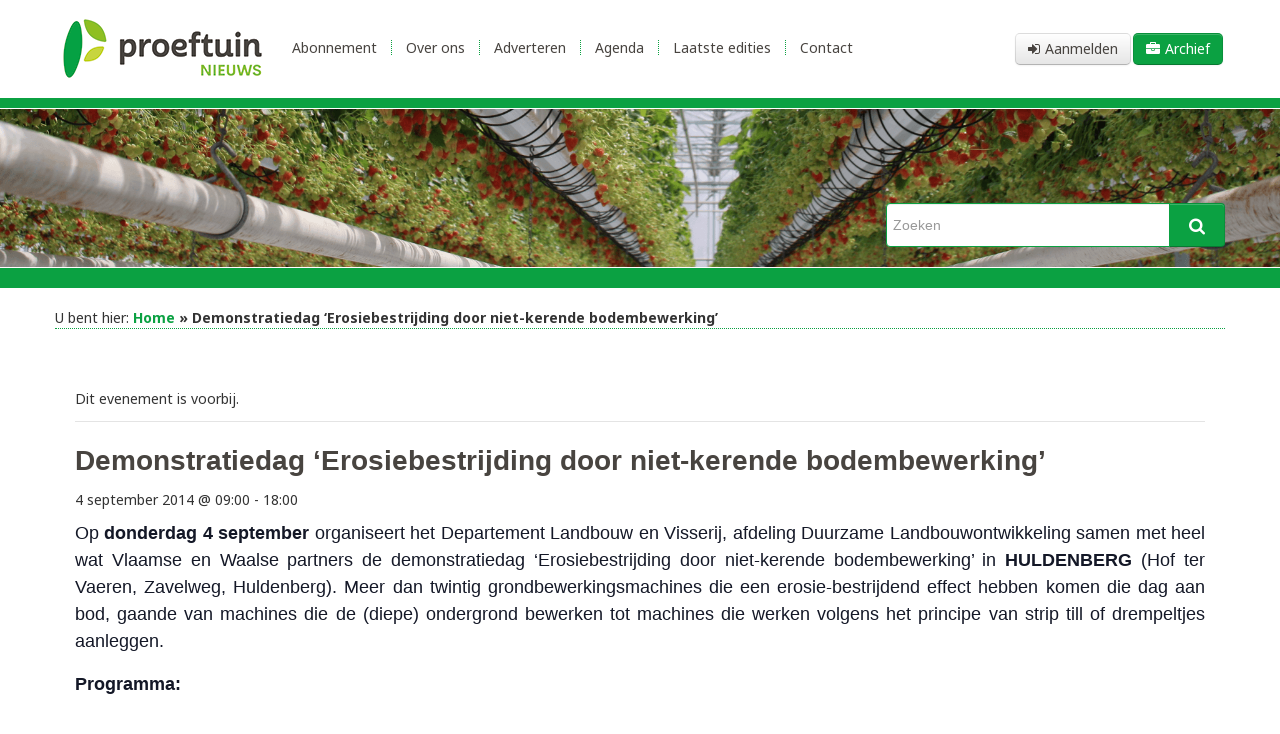

--- FILE ---
content_type: text/html; charset=UTF-8
request_url: https://www.proeftuinnieuws.be/event/demonstratiedag-erosiebestrijding-door-niet-kerende-bodembewerking/
body_size: 13679
content:
<!doctype html>
<!--[if lt IE 7]><html class="ie6" dir="ltr" lang="nl-NL" prefix="og: https://ogp.me/ns#"><![endif]-->
<!--[if IE 7]><html class="ie7" dir="ltr" lang="nl-NL" prefix="og: https://ogp.me/ns#"><![endif]-->
<!--[if IE 8]><html class="ie8" dir="ltr" lang="nl-NL" prefix="og: https://ogp.me/ns#"><![endif]-->
<!--[if IE 9]><html class="ie9" dir="ltr" lang="nl-NL" prefix="og: https://ogp.me/ns#"><![endif]-->
<!--[if (gt IE 9)|!(IE)]><!--><html dir="ltr" lang="nl-NL" prefix="og: https://ogp.me/ns#"><!--<![endif]-->
<head>
	<meta charset="UTF-8" />
	<meta http-equiv="X-UA-Compatible" content="IE=edge,chrome=1" />
	<meta name="viewport" content="initial-scale=1,width=device-width" />

	<title>Demonstratiedag ‘Erosiebestrijding door niet-kerende bodembewerking’ - Proeftuinnieuws</title>

	<link href="http://gmpg.org/xfn/11" rel="profile" />
	<link href="https://www.proeftuinnieuws.be/xmlrpc.php" rel="pingback" />
	<link href="https://www.proeftuinnieuws.be/wp-content/themes/proeftuinnieuws2/img/favicon.ico" rel="shortcut icon" type="image/x-icon" />
	
<link rel="preconnect" href="https://fonts.googleapis.com">
<link rel="preconnect" href="https://fonts.gstatic.com" crossorigin>
<link href="https://fonts.googleapis.com/css2?family=Noto+Sans:ital,wght@0,100..900;1,100..900&display=swap" rel="stylesheet">

	<link rel='stylesheet' id='tec-variables-skeleton-css' href='https://www.proeftuinnieuws.be/wp-content/plugins/the-events-calendar/common/build/css/variables-skeleton.css?ver=6.10.0' type='text/css' media='all' />
<link rel='stylesheet' id='tribe-common-skeleton-style-css' href='https://www.proeftuinnieuws.be/wp-content/plugins/the-events-calendar/common/build/css/common-skeleton.css?ver=6.10.0' type='text/css' media='all' />
<link rel='stylesheet' id='tribe-events-views-v2-bootstrap-datepicker-styles-css' href='https://www.proeftuinnieuws.be/wp-content/plugins/the-events-calendar/vendor/bootstrap-datepicker/css/bootstrap-datepicker.standalone.min.css?ver=6.15.12.2' type='text/css' media='all' />
<link rel='stylesheet' id='tribe-tooltipster-css-css' href='https://www.proeftuinnieuws.be/wp-content/plugins/the-events-calendar/common/vendor/tooltipster/tooltipster.bundle.min.css?ver=6.10.0' type='text/css' media='all' />
<link rel='stylesheet' id='tribe-events-views-v2-skeleton-css' href='https://www.proeftuinnieuws.be/wp-content/plugins/the-events-calendar/build/css/views-skeleton.css?ver=6.15.12.2' type='text/css' media='all' />
<link rel='stylesheet' id='tec-variables-full-css' href='https://www.proeftuinnieuws.be/wp-content/plugins/the-events-calendar/common/build/css/variables-full.css?ver=6.10.0' type='text/css' media='all' />
<link rel='stylesheet' id='tribe-common-full-style-css' href='https://www.proeftuinnieuws.be/wp-content/plugins/the-events-calendar/common/build/css/common-full.css?ver=6.10.0' type='text/css' media='all' />
<link rel='stylesheet' id='tribe-events-views-v2-full-css' href='https://www.proeftuinnieuws.be/wp-content/plugins/the-events-calendar/build/css/views-full.css?ver=6.15.12.2' type='text/css' media='all' />
<link rel='stylesheet' id='tribe-events-views-v2-print-css' href='https://www.proeftuinnieuws.be/wp-content/plugins/the-events-calendar/build/css/views-print.css?ver=6.15.12.2' type='text/css' media='print' />

		<!-- All in One SEO 4.9.1 - aioseo.com -->
	<meta name="description" content="Op donderdag 4 september organiseert het Departement Landbouw en Visserij, afdeling Duurzame Landbouwontwikkeling samen met heel wat Vlaamse en Waalse partners de demonstratiedag ‘Erosiebestrijding door niet-kerende bodembewerking’ in HULDENBERG (Hof ter Vaeren, Zavelweg, Huldenberg). Meer dan twintig grondbewerkingsmachines die een erosie-bestrijdend effect hebben komen die dag aan bod, gaande van machines die de (diepe) ondergrond" />
	<meta name="robots" content="max-image-preview:large" />
	<meta name="author" content="Karlien Blum"/>
	<link rel="canonical" href="https://www.proeftuinnieuws.be/event/demonstratiedag-erosiebestrijding-door-niet-kerende-bodembewerking/" />
	<meta name="generator" content="All in One SEO (AIOSEO) 4.9.1" />
		<meta property="og:locale" content="nl_NL" />
		<meta property="og:site_name" content="Proeftuinnieuws - Proeftuinnieuws is het tweewekelijks vakblad voor de groente- en kleinfruitteler" />
		<meta property="og:type" content="article" />
		<meta property="og:title" content="Demonstratiedag ‘Erosiebestrijding door niet-kerende bodembewerking’ - Proeftuinnieuws" />
		<meta property="og:description" content="Op donderdag 4 september organiseert het Departement Landbouw en Visserij, afdeling Duurzame Landbouwontwikkeling samen met heel wat Vlaamse en Waalse partners de demonstratiedag ‘Erosiebestrijding door niet-kerende bodembewerking’ in HULDENBERG (Hof ter Vaeren, Zavelweg, Huldenberg). Meer dan twintig grondbewerkingsmachines die een erosie-bestrijdend effect hebben komen die dag aan bod, gaande van machines die de (diepe) ondergrond" />
		<meta property="og:url" content="https://www.proeftuinnieuws.be/event/demonstratiedag-erosiebestrijding-door-niet-kerende-bodembewerking/" />
		<meta property="article:published_time" content="2014-08-07T11:45:44+00:00" />
		<meta property="article:modified_time" content="2014-08-07T11:45:44+00:00" />
		<meta name="twitter:card" content="summary" />
		<meta name="twitter:title" content="Demonstratiedag ‘Erosiebestrijding door niet-kerende bodembewerking’ - Proeftuinnieuws" />
		<meta name="twitter:description" content="Op donderdag 4 september organiseert het Departement Landbouw en Visserij, afdeling Duurzame Landbouwontwikkeling samen met heel wat Vlaamse en Waalse partners de demonstratiedag ‘Erosiebestrijding door niet-kerende bodembewerking’ in HULDENBERG (Hof ter Vaeren, Zavelweg, Huldenberg). Meer dan twintig grondbewerkingsmachines die een erosie-bestrijdend effect hebben komen die dag aan bod, gaande van machines die de (diepe) ondergrond" />
		<script type="application/ld+json" class="aioseo-schema">
			{"@context":"https:\/\/schema.org","@graph":[{"@type":"BreadcrumbList","@id":"https:\/\/www.proeftuinnieuws.be\/event\/demonstratiedag-erosiebestrijding-door-niet-kerende-bodembewerking\/#breadcrumblist","itemListElement":[{"@type":"ListItem","@id":"https:\/\/www.proeftuinnieuws.be#listItem","position":1,"name":"Home","item":"https:\/\/www.proeftuinnieuws.be","nextItem":{"@type":"ListItem","@id":"https:\/\/www.proeftuinnieuws.be\/agenda\/#listItem","name":"Evenementen"}},{"@type":"ListItem","@id":"https:\/\/www.proeftuinnieuws.be\/agenda\/#listItem","position":2,"name":"Evenementen","item":"https:\/\/www.proeftuinnieuws.be\/agenda\/","nextItem":{"@type":"ListItem","@id":"https:\/\/www.proeftuinnieuws.be\/event\/demonstratiedag-erosiebestrijding-door-niet-kerende-bodembewerking\/#listItem","name":"Demonstratiedag \u2018Erosiebestrijding door niet-kerende bodembewerking\u2019"},"previousItem":{"@type":"ListItem","@id":"https:\/\/www.proeftuinnieuws.be#listItem","name":"Home"}},{"@type":"ListItem","@id":"https:\/\/www.proeftuinnieuws.be\/event\/demonstratiedag-erosiebestrijding-door-niet-kerende-bodembewerking\/#listItem","position":3,"name":"Demonstratiedag \u2018Erosiebestrijding door niet-kerende bodembewerking\u2019","previousItem":{"@type":"ListItem","@id":"https:\/\/www.proeftuinnieuws.be\/agenda\/#listItem","name":"Evenementen"}}]},{"@type":"Organization","@id":"https:\/\/www.proeftuinnieuws.be\/#organization","name":"Proeftuinnieuws","description":"Proeftuinnieuws is het tweewekelijks vakblad voor de groente- en kleinfruitteler","url":"https:\/\/www.proeftuinnieuws.be\/","telephone":"+3215300060","logo":{"@type":"ImageObject","url":"https:\/\/www.proeftuinnieuws.be\/wp-content\/uploads\/2013\/01\/logo-PTN-e1358523708452.jpg","@id":"https:\/\/www.proeftuinnieuws.be\/event\/demonstratiedag-erosiebestrijding-door-niet-kerende-bodembewerking\/#organizationLogo","width":240,"height":113},"image":{"@id":"https:\/\/www.proeftuinnieuws.be\/event\/demonstratiedag-erosiebestrijding-door-niet-kerende-bodembewerking\/#organizationLogo"}},{"@type":"Person","@id":"https:\/\/www.proeftuinnieuws.be\/author\/karlien-blum\/#author","url":"https:\/\/www.proeftuinnieuws.be\/author\/karlien-blum\/","name":"Karlien Blum","image":{"@type":"ImageObject","@id":"https:\/\/www.proeftuinnieuws.be\/event\/demonstratiedag-erosiebestrijding-door-niet-kerende-bodembewerking\/#authorImage","url":"https:\/\/secure.gravatar.com\/avatar\/458d5cd00a0be0a04967ea5c922a14adad49893e12bef0e3b808637b842d9931?s=96&d=mm&r=g","width":96,"height":96,"caption":"Karlien Blum"}},{"@type":"WebPage","@id":"https:\/\/www.proeftuinnieuws.be\/event\/demonstratiedag-erosiebestrijding-door-niet-kerende-bodembewerking\/#webpage","url":"https:\/\/www.proeftuinnieuws.be\/event\/demonstratiedag-erosiebestrijding-door-niet-kerende-bodembewerking\/","name":"Demonstratiedag \u2018Erosiebestrijding door niet-kerende bodembewerking\u2019 - Proeftuinnieuws","description":"Op donderdag 4 september organiseert het Departement Landbouw en Visserij, afdeling Duurzame Landbouwontwikkeling samen met heel wat Vlaamse en Waalse partners de demonstratiedag \u2018Erosiebestrijding door niet-kerende bodembewerking\u2019 in HULDENBERG (Hof ter Vaeren, Zavelweg, Huldenberg). Meer dan twintig grondbewerkingsmachines die een erosie-bestrijdend effect hebben komen die dag aan bod, gaande van machines die de (diepe) ondergrond","inLanguage":"nl-NL","isPartOf":{"@id":"https:\/\/www.proeftuinnieuws.be\/#website"},"breadcrumb":{"@id":"https:\/\/www.proeftuinnieuws.be\/event\/demonstratiedag-erosiebestrijding-door-niet-kerende-bodembewerking\/#breadcrumblist"},"author":{"@id":"https:\/\/www.proeftuinnieuws.be\/author\/karlien-blum\/#author"},"creator":{"@id":"https:\/\/www.proeftuinnieuws.be\/author\/karlien-blum\/#author"},"datePublished":"2014-08-07T13:45:44+02:00","dateModified":"2014-08-07T13:45:44+02:00"},{"@type":"WebSite","@id":"https:\/\/www.proeftuinnieuws.be\/#website","url":"https:\/\/www.proeftuinnieuws.be\/","name":"Proeftuinnieuws","description":"Proeftuinnieuws is het tweewekelijks vakblad voor de groente- en kleinfruitteler","inLanguage":"nl-NL","publisher":{"@id":"https:\/\/www.proeftuinnieuws.be\/#organization"}}]}
		</script>
		<!-- All in One SEO -->

<link rel='dns-prefetch' href='//static.addtoany.com' />
<link rel="alternate" title="oEmbed (JSON)" type="application/json+oembed" href="https://www.proeftuinnieuws.be/wp-json/oembed/1.0/embed?url=https%3A%2F%2Fwww.proeftuinnieuws.be%2Fevent%2Fdemonstratiedag-erosiebestrijding-door-niet-kerende-bodembewerking%2F" />
<link rel="alternate" title="oEmbed (XML)" type="text/xml+oembed" href="https://www.proeftuinnieuws.be/wp-json/oembed/1.0/embed?url=https%3A%2F%2Fwww.proeftuinnieuws.be%2Fevent%2Fdemonstratiedag-erosiebestrijding-door-niet-kerende-bodembewerking%2F&#038;format=xml" />
		<!-- This site uses the Google Analytics by MonsterInsights plugin v9.11.0 - Using Analytics tracking - https://www.monsterinsights.com/ -->
							<script src="//www.googletagmanager.com/gtag/js?id=G-9GL9C0YQ73"  data-cfasync="false" data-wpfc-render="false" type="text/javascript" async></script>
			<script data-cfasync="false" data-wpfc-render="false" type="text/javascript">
				var mi_version = '9.11.0';
				var mi_track_user = true;
				var mi_no_track_reason = '';
								var MonsterInsightsDefaultLocations = {"page_location":"https:\/\/www.proeftuinnieuws.be\/event\/demonstratiedag-erosiebestrijding-door-niet-kerende-bodembewerking\/?event\/demonstratiedag-erosiebestrijding-door-niet-kerende-bodembewerking\/"};
								if ( typeof MonsterInsightsPrivacyGuardFilter === 'function' ) {
					var MonsterInsightsLocations = (typeof MonsterInsightsExcludeQuery === 'object') ? MonsterInsightsPrivacyGuardFilter( MonsterInsightsExcludeQuery ) : MonsterInsightsPrivacyGuardFilter( MonsterInsightsDefaultLocations );
				} else {
					var MonsterInsightsLocations = (typeof MonsterInsightsExcludeQuery === 'object') ? MonsterInsightsExcludeQuery : MonsterInsightsDefaultLocations;
				}

								var disableStrs = [
										'ga-disable-G-9GL9C0YQ73',
									];

				/* Function to detect opted out users */
				function __gtagTrackerIsOptedOut() {
					for (var index = 0; index < disableStrs.length; index++) {
						if (document.cookie.indexOf(disableStrs[index] + '=true') > -1) {
							return true;
						}
					}

					return false;
				}

				/* Disable tracking if the opt-out cookie exists. */
				if (__gtagTrackerIsOptedOut()) {
					for (var index = 0; index < disableStrs.length; index++) {
						window[disableStrs[index]] = true;
					}
				}

				/* Opt-out function */
				function __gtagTrackerOptout() {
					for (var index = 0; index < disableStrs.length; index++) {
						document.cookie = disableStrs[index] + '=true; expires=Thu, 31 Dec 2099 23:59:59 UTC; path=/';
						window[disableStrs[index]] = true;
					}
				}

				if ('undefined' === typeof gaOptout) {
					function gaOptout() {
						__gtagTrackerOptout();
					}
				}
								window.dataLayer = window.dataLayer || [];

				window.MonsterInsightsDualTracker = {
					helpers: {},
					trackers: {},
				};
				if (mi_track_user) {
					function __gtagDataLayer() {
						dataLayer.push(arguments);
					}

					function __gtagTracker(type, name, parameters) {
						if (!parameters) {
							parameters = {};
						}

						if (parameters.send_to) {
							__gtagDataLayer.apply(null, arguments);
							return;
						}

						if (type === 'event') {
														parameters.send_to = monsterinsights_frontend.v4_id;
							var hookName = name;
							if (typeof parameters['event_category'] !== 'undefined') {
								hookName = parameters['event_category'] + ':' + name;
							}

							if (typeof MonsterInsightsDualTracker.trackers[hookName] !== 'undefined') {
								MonsterInsightsDualTracker.trackers[hookName](parameters);
							} else {
								__gtagDataLayer('event', name, parameters);
							}
							
						} else {
							__gtagDataLayer.apply(null, arguments);
						}
					}

					__gtagTracker('js', new Date());
					__gtagTracker('set', {
						'developer_id.dZGIzZG': true,
											});
					if ( MonsterInsightsLocations.page_location ) {
						__gtagTracker('set', MonsterInsightsLocations);
					}
										__gtagTracker('config', 'G-9GL9C0YQ73', {"forceSSL":"true"} );
										window.gtag = __gtagTracker;										(function () {
						/* https://developers.google.com/analytics/devguides/collection/analyticsjs/ */
						/* ga and __gaTracker compatibility shim. */
						var noopfn = function () {
							return null;
						};
						var newtracker = function () {
							return new Tracker();
						};
						var Tracker = function () {
							return null;
						};
						var p = Tracker.prototype;
						p.get = noopfn;
						p.set = noopfn;
						p.send = function () {
							var args = Array.prototype.slice.call(arguments);
							args.unshift('send');
							__gaTracker.apply(null, args);
						};
						var __gaTracker = function () {
							var len = arguments.length;
							if (len === 0) {
								return;
							}
							var f = arguments[len - 1];
							if (typeof f !== 'object' || f === null || typeof f.hitCallback !== 'function') {
								if ('send' === arguments[0]) {
									var hitConverted, hitObject = false, action;
									if ('event' === arguments[1]) {
										if ('undefined' !== typeof arguments[3]) {
											hitObject = {
												'eventAction': arguments[3],
												'eventCategory': arguments[2],
												'eventLabel': arguments[4],
												'value': arguments[5] ? arguments[5] : 1,
											}
										}
									}
									if ('pageview' === arguments[1]) {
										if ('undefined' !== typeof arguments[2]) {
											hitObject = {
												'eventAction': 'page_view',
												'page_path': arguments[2],
											}
										}
									}
									if (typeof arguments[2] === 'object') {
										hitObject = arguments[2];
									}
									if (typeof arguments[5] === 'object') {
										Object.assign(hitObject, arguments[5]);
									}
									if ('undefined' !== typeof arguments[1].hitType) {
										hitObject = arguments[1];
										if ('pageview' === hitObject.hitType) {
											hitObject.eventAction = 'page_view';
										}
									}
									if (hitObject) {
										action = 'timing' === arguments[1].hitType ? 'timing_complete' : hitObject.eventAction;
										hitConverted = mapArgs(hitObject);
										__gtagTracker('event', action, hitConverted);
									}
								}
								return;
							}

							function mapArgs(args) {
								var arg, hit = {};
								var gaMap = {
									'eventCategory': 'event_category',
									'eventAction': 'event_action',
									'eventLabel': 'event_label',
									'eventValue': 'event_value',
									'nonInteraction': 'non_interaction',
									'timingCategory': 'event_category',
									'timingVar': 'name',
									'timingValue': 'value',
									'timingLabel': 'event_label',
									'page': 'page_path',
									'location': 'page_location',
									'title': 'page_title',
									'referrer' : 'page_referrer',
								};
								for (arg in args) {
																		if (!(!args.hasOwnProperty(arg) || !gaMap.hasOwnProperty(arg))) {
										hit[gaMap[arg]] = args[arg];
									} else {
										hit[arg] = args[arg];
									}
								}
								return hit;
							}

							try {
								f.hitCallback();
							} catch (ex) {
							}
						};
						__gaTracker.create = newtracker;
						__gaTracker.getByName = newtracker;
						__gaTracker.getAll = function () {
							return [];
						};
						__gaTracker.remove = noopfn;
						__gaTracker.loaded = true;
						window['__gaTracker'] = __gaTracker;
					})();
									} else {
										console.log("");
					(function () {
						function __gtagTracker() {
							return null;
						}

						window['__gtagTracker'] = __gtagTracker;
						window['gtag'] = __gtagTracker;
					})();
									}
			</script>
							<!-- / Google Analytics by MonsterInsights -->
		<style id='wp-img-auto-sizes-contain-inline-css' type='text/css'>
img:is([sizes=auto i],[sizes^="auto," i]){contain-intrinsic-size:3000px 1500px}
/*# sourceURL=wp-img-auto-sizes-contain-inline-css */
</style>
<link rel='stylesheet' id='tribe-events-v2-single-skeleton-css' href='https://www.proeftuinnieuws.be/wp-content/plugins/the-events-calendar/build/css/tribe-events-single-skeleton.css?ver=6.15.12.2' type='text/css' media='all' />
<link rel='stylesheet' id='tribe-events-v2-single-skeleton-full-css' href='https://www.proeftuinnieuws.be/wp-content/plugins/the-events-calendar/build/css/tribe-events-single-full.css?ver=6.15.12.2' type='text/css' media='all' />
<style id='wp-emoji-styles-inline-css' type='text/css'>

	img.wp-smiley, img.emoji {
		display: inline !important;
		border: none !important;
		box-shadow: none !important;
		height: 1em !important;
		width: 1em !important;
		margin: 0 0.07em !important;
		vertical-align: -0.1em !important;
		background: none !important;
		padding: 0 !important;
	}
/*# sourceURL=wp-emoji-styles-inline-css */
</style>
<link rel='stylesheet' id='wp-block-library-css' href='https://www.proeftuinnieuws.be/wp-includes/css/dist/block-library/style.min.css?ver=6.9' type='text/css' media='all' />
<style id='global-styles-inline-css' type='text/css'>
:root{--wp--preset--aspect-ratio--square: 1;--wp--preset--aspect-ratio--4-3: 4/3;--wp--preset--aspect-ratio--3-4: 3/4;--wp--preset--aspect-ratio--3-2: 3/2;--wp--preset--aspect-ratio--2-3: 2/3;--wp--preset--aspect-ratio--16-9: 16/9;--wp--preset--aspect-ratio--9-16: 9/16;--wp--preset--color--black: #000000;--wp--preset--color--cyan-bluish-gray: #abb8c3;--wp--preset--color--white: #ffffff;--wp--preset--color--pale-pink: #f78da7;--wp--preset--color--vivid-red: #cf2e2e;--wp--preset--color--luminous-vivid-orange: #ff6900;--wp--preset--color--luminous-vivid-amber: #fcb900;--wp--preset--color--light-green-cyan: #7bdcb5;--wp--preset--color--vivid-green-cyan: #00d084;--wp--preset--color--pale-cyan-blue: #8ed1fc;--wp--preset--color--vivid-cyan-blue: #0693e3;--wp--preset--color--vivid-purple: #9b51e0;--wp--preset--gradient--vivid-cyan-blue-to-vivid-purple: linear-gradient(135deg,rgb(6,147,227) 0%,rgb(155,81,224) 100%);--wp--preset--gradient--light-green-cyan-to-vivid-green-cyan: linear-gradient(135deg,rgb(122,220,180) 0%,rgb(0,208,130) 100%);--wp--preset--gradient--luminous-vivid-amber-to-luminous-vivid-orange: linear-gradient(135deg,rgb(252,185,0) 0%,rgb(255,105,0) 100%);--wp--preset--gradient--luminous-vivid-orange-to-vivid-red: linear-gradient(135deg,rgb(255,105,0) 0%,rgb(207,46,46) 100%);--wp--preset--gradient--very-light-gray-to-cyan-bluish-gray: linear-gradient(135deg,rgb(238,238,238) 0%,rgb(169,184,195) 100%);--wp--preset--gradient--cool-to-warm-spectrum: linear-gradient(135deg,rgb(74,234,220) 0%,rgb(151,120,209) 20%,rgb(207,42,186) 40%,rgb(238,44,130) 60%,rgb(251,105,98) 80%,rgb(254,248,76) 100%);--wp--preset--gradient--blush-light-purple: linear-gradient(135deg,rgb(255,206,236) 0%,rgb(152,150,240) 100%);--wp--preset--gradient--blush-bordeaux: linear-gradient(135deg,rgb(254,205,165) 0%,rgb(254,45,45) 50%,rgb(107,0,62) 100%);--wp--preset--gradient--luminous-dusk: linear-gradient(135deg,rgb(255,203,112) 0%,rgb(199,81,192) 50%,rgb(65,88,208) 100%);--wp--preset--gradient--pale-ocean: linear-gradient(135deg,rgb(255,245,203) 0%,rgb(182,227,212) 50%,rgb(51,167,181) 100%);--wp--preset--gradient--electric-grass: linear-gradient(135deg,rgb(202,248,128) 0%,rgb(113,206,126) 100%);--wp--preset--gradient--midnight: linear-gradient(135deg,rgb(2,3,129) 0%,rgb(40,116,252) 100%);--wp--preset--font-size--small: 13px;--wp--preset--font-size--medium: 20px;--wp--preset--font-size--large: 36px;--wp--preset--font-size--x-large: 42px;--wp--preset--spacing--20: 0.44rem;--wp--preset--spacing--30: 0.67rem;--wp--preset--spacing--40: 1rem;--wp--preset--spacing--50: 1.5rem;--wp--preset--spacing--60: 2.25rem;--wp--preset--spacing--70: 3.38rem;--wp--preset--spacing--80: 5.06rem;--wp--preset--shadow--natural: 6px 6px 9px rgba(0, 0, 0, 0.2);--wp--preset--shadow--deep: 12px 12px 50px rgba(0, 0, 0, 0.4);--wp--preset--shadow--sharp: 6px 6px 0px rgba(0, 0, 0, 0.2);--wp--preset--shadow--outlined: 6px 6px 0px -3px rgb(255, 255, 255), 6px 6px rgb(0, 0, 0);--wp--preset--shadow--crisp: 6px 6px 0px rgb(0, 0, 0);}:where(.is-layout-flex){gap: 0.5em;}:where(.is-layout-grid){gap: 0.5em;}body .is-layout-flex{display: flex;}.is-layout-flex{flex-wrap: wrap;align-items: center;}.is-layout-flex > :is(*, div){margin: 0;}body .is-layout-grid{display: grid;}.is-layout-grid > :is(*, div){margin: 0;}:where(.wp-block-columns.is-layout-flex){gap: 2em;}:where(.wp-block-columns.is-layout-grid){gap: 2em;}:where(.wp-block-post-template.is-layout-flex){gap: 1.25em;}:where(.wp-block-post-template.is-layout-grid){gap: 1.25em;}.has-black-color{color: var(--wp--preset--color--black) !important;}.has-cyan-bluish-gray-color{color: var(--wp--preset--color--cyan-bluish-gray) !important;}.has-white-color{color: var(--wp--preset--color--white) !important;}.has-pale-pink-color{color: var(--wp--preset--color--pale-pink) !important;}.has-vivid-red-color{color: var(--wp--preset--color--vivid-red) !important;}.has-luminous-vivid-orange-color{color: var(--wp--preset--color--luminous-vivid-orange) !important;}.has-luminous-vivid-amber-color{color: var(--wp--preset--color--luminous-vivid-amber) !important;}.has-light-green-cyan-color{color: var(--wp--preset--color--light-green-cyan) !important;}.has-vivid-green-cyan-color{color: var(--wp--preset--color--vivid-green-cyan) !important;}.has-pale-cyan-blue-color{color: var(--wp--preset--color--pale-cyan-blue) !important;}.has-vivid-cyan-blue-color{color: var(--wp--preset--color--vivid-cyan-blue) !important;}.has-vivid-purple-color{color: var(--wp--preset--color--vivid-purple) !important;}.has-black-background-color{background-color: var(--wp--preset--color--black) !important;}.has-cyan-bluish-gray-background-color{background-color: var(--wp--preset--color--cyan-bluish-gray) !important;}.has-white-background-color{background-color: var(--wp--preset--color--white) !important;}.has-pale-pink-background-color{background-color: var(--wp--preset--color--pale-pink) !important;}.has-vivid-red-background-color{background-color: var(--wp--preset--color--vivid-red) !important;}.has-luminous-vivid-orange-background-color{background-color: var(--wp--preset--color--luminous-vivid-orange) !important;}.has-luminous-vivid-amber-background-color{background-color: var(--wp--preset--color--luminous-vivid-amber) !important;}.has-light-green-cyan-background-color{background-color: var(--wp--preset--color--light-green-cyan) !important;}.has-vivid-green-cyan-background-color{background-color: var(--wp--preset--color--vivid-green-cyan) !important;}.has-pale-cyan-blue-background-color{background-color: var(--wp--preset--color--pale-cyan-blue) !important;}.has-vivid-cyan-blue-background-color{background-color: var(--wp--preset--color--vivid-cyan-blue) !important;}.has-vivid-purple-background-color{background-color: var(--wp--preset--color--vivid-purple) !important;}.has-black-border-color{border-color: var(--wp--preset--color--black) !important;}.has-cyan-bluish-gray-border-color{border-color: var(--wp--preset--color--cyan-bluish-gray) !important;}.has-white-border-color{border-color: var(--wp--preset--color--white) !important;}.has-pale-pink-border-color{border-color: var(--wp--preset--color--pale-pink) !important;}.has-vivid-red-border-color{border-color: var(--wp--preset--color--vivid-red) !important;}.has-luminous-vivid-orange-border-color{border-color: var(--wp--preset--color--luminous-vivid-orange) !important;}.has-luminous-vivid-amber-border-color{border-color: var(--wp--preset--color--luminous-vivid-amber) !important;}.has-light-green-cyan-border-color{border-color: var(--wp--preset--color--light-green-cyan) !important;}.has-vivid-green-cyan-border-color{border-color: var(--wp--preset--color--vivid-green-cyan) !important;}.has-pale-cyan-blue-border-color{border-color: var(--wp--preset--color--pale-cyan-blue) !important;}.has-vivid-cyan-blue-border-color{border-color: var(--wp--preset--color--vivid-cyan-blue) !important;}.has-vivid-purple-border-color{border-color: var(--wp--preset--color--vivid-purple) !important;}.has-vivid-cyan-blue-to-vivid-purple-gradient-background{background: var(--wp--preset--gradient--vivid-cyan-blue-to-vivid-purple) !important;}.has-light-green-cyan-to-vivid-green-cyan-gradient-background{background: var(--wp--preset--gradient--light-green-cyan-to-vivid-green-cyan) !important;}.has-luminous-vivid-amber-to-luminous-vivid-orange-gradient-background{background: var(--wp--preset--gradient--luminous-vivid-amber-to-luminous-vivid-orange) !important;}.has-luminous-vivid-orange-to-vivid-red-gradient-background{background: var(--wp--preset--gradient--luminous-vivid-orange-to-vivid-red) !important;}.has-very-light-gray-to-cyan-bluish-gray-gradient-background{background: var(--wp--preset--gradient--very-light-gray-to-cyan-bluish-gray) !important;}.has-cool-to-warm-spectrum-gradient-background{background: var(--wp--preset--gradient--cool-to-warm-spectrum) !important;}.has-blush-light-purple-gradient-background{background: var(--wp--preset--gradient--blush-light-purple) !important;}.has-blush-bordeaux-gradient-background{background: var(--wp--preset--gradient--blush-bordeaux) !important;}.has-luminous-dusk-gradient-background{background: var(--wp--preset--gradient--luminous-dusk) !important;}.has-pale-ocean-gradient-background{background: var(--wp--preset--gradient--pale-ocean) !important;}.has-electric-grass-gradient-background{background: var(--wp--preset--gradient--electric-grass) !important;}.has-midnight-gradient-background{background: var(--wp--preset--gradient--midnight) !important;}.has-small-font-size{font-size: var(--wp--preset--font-size--small) !important;}.has-medium-font-size{font-size: var(--wp--preset--font-size--medium) !important;}.has-large-font-size{font-size: var(--wp--preset--font-size--large) !important;}.has-x-large-font-size{font-size: var(--wp--preset--font-size--x-large) !important;}
/*# sourceURL=global-styles-inline-css */
</style>

<style id='classic-theme-styles-inline-css' type='text/css'>
/*! This file is auto-generated */
.wp-block-button__link{color:#fff;background-color:#32373c;border-radius:9999px;box-shadow:none;text-decoration:none;padding:calc(.667em + 2px) calc(1.333em + 2px);font-size:1.125em}.wp-block-file__button{background:#32373c;color:#fff;text-decoration:none}
/*# sourceURL=/wp-includes/css/classic-themes.min.css */
</style>
<link rel='stylesheet' id='bootstrap-css' href='https://www.proeftuinnieuws.be/wp-content/themes/proeftuinnieuws2/css/bootstrap.min.css?ver=6.9' type='text/css' media='all' />
<link rel='stylesheet' id='bootstrap-between-css' href='https://www.proeftuinnieuws.be/wp-content/themes/proeftuinnieuws2/css/bootstrap-between.min.css?ver=6.9' type='text/css' media='all' />
<link rel='stylesheet' id='bootstrap-responsive-css' href='https://www.proeftuinnieuws.be/wp-content/themes/proeftuinnieuws2/css/bootstrap-responsive.min.css?ver=6.9' type='text/css' media='all' />
<link rel='stylesheet' id='colorbox-css' href='https://www.proeftuinnieuws.be/wp-content/themes/proeftuinnieuws2/css/colorbox.min.css?ver=6.9' type='text/css' media='all' />
<link rel='stylesheet' id='font-awesome-css' href='https://www.proeftuinnieuws.be/wp-content/themes/proeftuinnieuws2/css/font-awesome.min.css?ver=6.9' type='text/css' media='all' />
<link rel='stylesheet' id='style-css' href='https://www.proeftuinnieuws.be/wp-content/themes/proeftuinnieuws2/css/style.min.css?ver=6.9' type='text/css' media='all' />
<link rel='stylesheet' id='addtoany-css' href='https://www.proeftuinnieuws.be/wp-content/plugins/add-to-any/addtoany.min.css?ver=1.16' type='text/css' media='all' />
<script type="text/javascript" src="https://www.proeftuinnieuws.be/wp-includes/js/jquery/jquery.min.js?ver=3.7.1" id="jquery-core-js"></script>
<script type="text/javascript" src="https://www.proeftuinnieuws.be/wp-includes/js/jquery/jquery-migrate.min.js?ver=3.4.1" id="jquery-migrate-js"></script>
<script type="text/javascript" src="https://www.proeftuinnieuws.be/wp-content/plugins/the-events-calendar/common/build/js/tribe-common.js?ver=9c44e11f3503a33e9540" id="tribe-common-js"></script>
<script type="text/javascript" src="https://www.proeftuinnieuws.be/wp-content/plugins/the-events-calendar/build/js/views/breakpoints.js?ver=4208de2df2852e0b91ec" id="tribe-events-views-v2-breakpoints-js"></script>
<script type="text/javascript" src="https://www.proeftuinnieuws.be/wp-content/plugins/google-analytics-for-wordpress/assets/js/frontend-gtag.min.js?ver=9.11.0" id="monsterinsights-frontend-script-js" async="async" data-wp-strategy="async"></script>
<script data-cfasync="false" data-wpfc-render="false" type="text/javascript" id='monsterinsights-frontend-script-js-extra'>/* <![CDATA[ */
var monsterinsights_frontend = {"js_events_tracking":"true","download_extensions":"doc,pdf,ppt,zip,xls,docx,pptx,xlsx","inbound_paths":"[]","home_url":"https:\/\/www.proeftuinnieuws.be","hash_tracking":"false","v4_id":"G-9GL9C0YQ73"};/* ]]> */
</script>
<script type="text/javascript" id="addtoany-core-js-before">
/* <![CDATA[ */
window.a2a_config=window.a2a_config||{};a2a_config.callbacks=[];a2a_config.overlays=[];a2a_config.templates={};a2a_localize = {
	Share: "Delen",
	Save: "Opslaan",
	Subscribe: "Inschrijven",
	Email: "E-mail",
	Bookmark: "Bookmark",
	ShowAll: "Alles weergeven",
	ShowLess: "Niet alles weergeven",
	FindServices: "Vind dienst(en)",
	FindAnyServiceToAddTo: "Vind direct een dienst om aan toe te voegen",
	PoweredBy: "Mede mogelijk gemaakt door",
	ShareViaEmail: "Delen per e-mail",
	SubscribeViaEmail: "Abonneren via e-mail",
	BookmarkInYourBrowser: "Bookmark in je browser",
	BookmarkInstructions: "Druk op Ctrl+D of \u2318+D om deze pagina te bookmarken",
	AddToYourFavorites: "Voeg aan je favorieten toe",
	SendFromWebOrProgram: "Stuur vanuit elk e-mailadres of e-mail programma",
	EmailProgram: "E-mail programma",
	More: "Meer&#8230;",
	ThanksForSharing: "Bedankt voor het delen!",
	ThanksForFollowing: "Dank voor het volgen!"
};

a2a_config.track_links = 'ga';

//# sourceURL=addtoany-core-js-before
/* ]]> */
</script>
<script type="text/javascript" defer src="https://static.addtoany.com/menu/page.js" id="addtoany-core-js"></script>
<script type="text/javascript" defer src="https://www.proeftuinnieuws.be/wp-content/plugins/add-to-any/addtoany.min.js?ver=1.1" id="addtoany-jquery-js"></script>
<script type="text/javascript" src="https://www.proeftuinnieuws.be/wp-content/themes/proeftuinnieuws2/js/modernizr.min.js?ver=6.9" id="modernizr-js"></script>
<link rel="https://api.w.org/" href="https://www.proeftuinnieuws.be/wp-json/" /><link rel="alternate" title="JSON" type="application/json" href="https://www.proeftuinnieuws.be/wp-json/wp/v2/tribe_events/12671" /><link rel='shortlink' href='https://www.proeftuinnieuws.be/?p=12671' />
<meta name="tec-api-version" content="v1"><meta name="tec-api-origin" content="https://www.proeftuinnieuws.be"><link rel="alternate" href="https://www.proeftuinnieuws.be/wp-json/tribe/events/v1/events/12671" /><script type="application/ld+json">
[{"@context":"http://schema.org","@type":"Event","name":"Demonstratiedag \u2018Erosiebestrijding door niet-kerende bodembewerking\u2019","description":"&lt;p&gt;Op donderdag 4 september organiseert het Departement Landbouw en Visserij, afdeling Duurzame Landbouwontwikkeling samen met heel wat Vlaamse en Waalse partners de demonstratiedag \u2018Erosiebestrijding door niet-kerende bodembewerking\u2019 in HULDENBERG (Hof&hellip;&lt;/p&gt;\\n&lt;p&gt;&lt;a class=&quot;btn&quot; href=&quot;https://www.proeftuinnieuws.be/event/demonstratiedag-erosiebestrijding-door-niet-kerende-bodembewerking/&quot;&gt;Lees meer&lt;i class=&quot;icon-chevron-right&quot;&gt;&lt;/i&gt;&lt;/a&gt;&lt;/p&gt;\\n","url":"https://www.proeftuinnieuws.be/event/demonstratiedag-erosiebestrijding-door-niet-kerende-bodembewerking/","eventAttendanceMode":"https://schema.org/OfflineEventAttendanceMode","eventStatus":"https://schema.org/EventScheduled","startDate":"2014-09-04T09:00:00+00:00","endDate":"2014-09-04T18:00:00+00:00","performer":"Organization"}]
</script></head>

<body class="wp-singular tribe_events-template-default single single-tribe_events postid-12671 wp-theme-proeftuinnieuws2 tribe-events-page-template tribe-no-js events-single tribe-events-style-full tribe-events-style-theme">
<div class="body-wrap">
	<header id="banner" role="banner">
		<div class="container">
			<hgroup><h1>Proeftuinnieuws</h1><h2>Proeftuinnieuws is het tweewekelijks vakblad voor de groente- en kleinfruitteler</h2></hgroup>
			<a class="pull-left" href="https://www.proeftuinnieuws.be"><img src="https://www.proeftuinnieuws.be/wp-content/themes/proeftuinnieuws2/img/logo.png" /></a>
			<nav class="pull-right">
				<ul class="nav nav-pills">
					<li class="dropdown">
													<a class="btn dropdown-toggle" data-toggle="dropdown" href="#"><i class="icon-signin"></i>Aanmelden</a>
							<form action="https://www.proeftuinnieuws.be/wp-login.php?redirect_to=%2Fevent%2Fdemonstratiedag-erosiebestrijding-door-niet-kerende-bodembewerking%2F" class="dropdown-menu pull-right" method="post">
								<input name="log" placeholder="Gebruikersnaam" required type="text" />
								<input name="pwd" placeholder="Wachtwoord" required type="password" />
								<label class="checkbox"><input name="rememberme" type="checkbox" value="forever" /> Deze gegevens onthouden</label>
								<button class="btn" name="wp-submit" type="submit">Aanmelden</button>
							</form>
											</li>
					<li><a class="btn btn-primary" href="/archief"><i class="icon-briefcase"></i>Archief</a></li>
				</ul>
			</nav>
			<nav class="pull-left hidden-phone" role="navigation">
				<ul id="menu-hoofdnavigatie" class="nav nav-pills"><li id="menu-item-203" class="menu-item menu-item-type-post_type menu-item-object-page menu-item-203"><a href="https://www.proeftuinnieuws.be/neem-een-abonnement/"><span>Abonnement</span></a></li><li class="divider"></li><li id="menu-item-23" class="menu-item menu-item-type-post_type menu-item-object-page menu-item-23"><a href="https://www.proeftuinnieuws.be/over-ons/"><span>Over ons</span></a></li><li class="divider"></li><li id="menu-item-22" class="menu-item menu-item-type-post_type menu-item-object-page menu-item-22"><a href="https://www.proeftuinnieuws.be/adverteren/"><span>Adverteren</span></a></li><li class="divider"></li><li id="menu-item-270" class="menu-item menu-item-type-custom menu-item-object-custom menu-item-270"><a href="http://www.proeftuinnieuws.be/agenda"><span>Agenda</span></a></li><li class="divider"></li><li id="menu-item-29197" class="menu-item menu-item-type-post_type menu-item-object-page menu-item-29197"><a href="https://www.proeftuinnieuws.be/laatste-edities/"><span>Laatste edities</span></a></li><li class="divider"></li><li id="menu-item-21" class="menu-item menu-item-type-post_type menu-item-object-page menu-item-21"><a href="https://www.proeftuinnieuws.be/contact/"><span>Contact</span></a></li></ul>			</nav>
			<nav class="pull-left visible-phone btn-group" role="navigation">
				<a class="btn dropdown-toggle" data-toggle="dropdown" href="#"><i class="icon-reorder"></i>Menu <b class="caret"></b></a>
				<ul id="menu-hoofdnavigatie-1" class="dropdown-menu"><li class="menu-item menu-item-type-post_type menu-item-object-page menu-item-203"><a href="https://www.proeftuinnieuws.be/neem-een-abonnement/"><span>Abonnement</span></a></li><li class="divider"></li><li class="menu-item menu-item-type-post_type menu-item-object-page menu-item-23"><a href="https://www.proeftuinnieuws.be/over-ons/"><span>Over ons</span></a></li><li class="divider"></li><li class="menu-item menu-item-type-post_type menu-item-object-page menu-item-22"><a href="https://www.proeftuinnieuws.be/adverteren/"><span>Adverteren</span></a></li><li class="divider"></li><li class="menu-item menu-item-type-custom menu-item-object-custom menu-item-270"><a href="http://www.proeftuinnieuws.be/agenda"><span>Agenda</span></a></li><li class="divider"></li><li class="menu-item menu-item-type-post_type menu-item-object-page menu-item-29197"><a href="https://www.proeftuinnieuws.be/laatste-edities/"><span>Laatste edities</span></a></li><li class="divider"></li><li class="menu-item menu-item-type-post_type menu-item-object-page menu-item-21"><a href="https://www.proeftuinnieuws.be/contact/"><span>Contact</span></a></li></ul>			</nav>
		</div>

		<div class="container-fluid">
								<div class="carousel slide">
				<div class="carousel-inner">
					<div class="item active"><img src="https://www.proeftuinnieuws.be/wp-content/themes/proeftuinnieuws2/img/headers/1s.png" /></div><div class="item"><img src="https://www.proeftuinnieuws.be/wp-content/themes/proeftuinnieuws2/img/headers/2s.png" /></div><div class="item"><img src="https://www.proeftuinnieuws.be/wp-content/themes/proeftuinnieuws2/img/headers/3s.png" /></div><div class="item"><img src="https://www.proeftuinnieuws.be/wp-content/themes/proeftuinnieuws2/img/headers/4s.png" /></div><div class="item"><img src="https://www.proeftuinnieuws.be/wp-content/themes/proeftuinnieuws2/img/headers/5s.png" /></div><div class="item"><img src="https://www.proeftuinnieuws.be/wp-content/themes/proeftuinnieuws2/img/headers/6s.png" /></div><div class="item"><img src="https://www.proeftuinnieuws.be/wp-content/themes/proeftuinnieuws2/img/headers/7s.png" /></div><div class="item"><img src="https://www.proeftuinnieuws.be/wp-content/themes/proeftuinnieuws2/img/headers/8s.png" /></div><div class="item"><img src="https://www.proeftuinnieuws.be/wp-content/themes/proeftuinnieuws2/img/headers/9s.png" /></div><div class="item"><img src="https://www.proeftuinnieuws.be/wp-content/themes/proeftuinnieuws2/img/headers/10s.png" /></div><div class="item"><img src="https://www.proeftuinnieuws.be/wp-content/themes/proeftuinnieuws2/img/headers/11s.png" /></div>				</div>
				<div class="carousel-caption container">
					<div class="pull-right"><form action="https://www.proeftuinnieuws.be" class="input-append" id="searchform" role="search">
	<input class="input-xlarge" id="s" name="s" placeholder="Zoeken" required type="text" value="" />
	<button class="btn btn-large btn-primary" id="searchsubmit" type="submit"><i class="icon-search"></i></button>
</form></div>				</div>
			</div>
			</div>

		<div class="container" id="breadcrumb">U bent hier: <strong><a href="https://www.proeftuinnieuws.be">Home</a> &raquo; Demonstratiedag ‘Erosiebestrijding door niet-kerende bodembewerking’</strong></div>	</header>

	<section class="container" id="main" role="main"><section id="tribe-events-pg-template" class="tribe-events-pg-template" role="main"><div class="tribe-events-before-html"></div><span class="tribe-events-ajax-loading"><img class="tribe-events-spinner-medium" src="https://www.proeftuinnieuws.be/wp-content/plugins/the-events-calendar/src/resources/images/tribe-loading.gif" alt="Laden Evenementen" /></span>
<div id="tribe-events-content" class="tribe-events-single">

	<p class="tribe-events-back">
		<a href="https://www.proeftuinnieuws.be/agenda/"> &laquo; Alle Evenementen</a>
	</p>

	<!-- Notices -->
	<div class="tribe-events-notices"><ul><li>Dit evenement is voorbij.</li></ul></div>
	<h1 class="tribe-events-single-event-title">Demonstratiedag ‘Erosiebestrijding door niet-kerende bodembewerking’</h1>
	<div class="tribe-events-schedule tribe-clearfix">
		<div><span class="tribe-event-date-start">4 september 2014 @ 09:00</span> - <span class="tribe-event-time">18:00</span></div>			</div>

	<!-- Event header -->
	<div id="tribe-events-header"  data-title="Demonstratiedag ‘Erosiebestrijding door niet-kerende bodembewerking’ - Proeftuinnieuws" data-viewtitle="Demonstratiedag ‘Erosiebestrijding door niet-kerende bodembewerking’">
		<!-- Navigation -->
		<nav class="tribe-events-nav-pagination" aria-label="Evenement Navigatie">
			<ul class="tribe-events-sub-nav">
				<li class="tribe-events-nav-previous"><a href="https://www.proeftuinnieuws.be/event/themadag-bodem-bemesting-inagro/"><span>&laquo;</span> Themadag Bodem &#038; Bemesting &#8211; Inagro</a></li>
				<li class="tribe-events-nav-next"><a href="https://www.proeftuinnieuws.be/event/netwerkdag-techniek-in-de-biotuinbouw-klein-en-professioneel/">Netwerkdag ‘Techniek in de biotuinbouw, Klein én Professioneel!’ <span>&raquo;</span></a></li>
			</ul>
			<!-- .tribe-events-sub-nav -->
		</nav>
	</div>
	<!-- #tribe-events-header -->

			<div id="post-12671" class="post-12671 tribe_events type-tribe_events status-publish hentry">
			<!-- Event featured image, but exclude link -->
			
			<!-- Event content -->
						<div class="tribe-events-single-event-description tribe-events-content">
				<p>Op <strong>donderdag 4 september</strong> organiseert het Departement Landbouw en Visserij, afdeling Duurzame Landbouwontwikkeling samen met heel wat Vlaamse en Waalse partners de demonstratiedag ‘Erosiebestrijding door niet-kerende bodembewerking’ in <strong>HULDENBERG</strong> (Hof ter Vaeren, Zavelweg, Huldenberg). Meer dan twintig grondbewerkingsmachines die een erosie-bestrijdend effect hebben komen die dag aan bod, gaande van machines die de (diepe) ondergrond bewerken tot machines die werken volgens het principe van strip till of drempeltjes aanleggen.</p>
<p><strong><span class="groen">Programma:</span></strong></p>
<p class="inspringen"> 9.00 uur: opening</p>
<ul>
<ul>
<li> tentoonstellingstanden deelnemende firma’s continu te bezoeken</li>
<li> voorlichtingsstanden ‘erosie-beperkende maatregelen’ doorlopend toegankelijk</li>
</ul>
</ul>
<p class="inspringen">10.00 &#8211; 12.30 uur: demonstratie</p>
<ul>
<ul>
<li> machines niet-kerende grondbewerking</li>
</ul>
</ul>
<p class="inspringen">13.30 uur &#8211; 16:00u: herhaling demonstratie</p>
<ul>
<ul>
<li> machines niet-kerende grondbewerking</li>
<li> grondbewerkingsmachines werkdiepte 20 – 35 cm</li>
<li> grondbewerkingsmachines werkdiepte 10 – 20 cm</li>
<li> ‘strip till’ -machines</li>
<li> machines om drempeltjes aan te leggen</li>
</ul>
</ul>
<p class="inspringen"> 17.30 uur : einde</p>
<p><strong> <span class="groen">Toegang:</span></strong></p>
<p>€ 5,00 inclusief brochure en parking</p>
<p>Meer info:<span style="text-decoration: underline;"> www.vlaanderen.be/landbouw/agenda </span></p>
			</div>
			<!-- .tribe-events-single-event-description -->
			<div class="tribe-events tribe-common">
	<div class="tribe-events-c-subscribe-dropdown__container">
		<div class="tribe-events-c-subscribe-dropdown">
			<div class="tribe-common-c-btn-border tribe-events-c-subscribe-dropdown__button">
				<svg
	 class="tribe-common-c-svgicon tribe-common-c-svgicon--cal-export tribe-events-c-subscribe-dropdown__export-icon" 	aria-hidden="true"
	viewBox="0 0 23 17"
	xmlns="http://www.w3.org/2000/svg"
>
	<path fill-rule="evenodd" clip-rule="evenodd" d="M.128.896V16.13c0 .211.145.383.323.383h15.354c.179 0 .323-.172.323-.383V.896c0-.212-.144-.383-.323-.383H.451C.273.513.128.684.128.896Zm16 6.742h-.901V4.679H1.009v10.729h14.218v-3.336h.901V7.638ZM1.01 1.614h14.218v2.058H1.009V1.614Z" />
	<path d="M20.5 9.846H8.312M18.524 6.953l2.89 2.909-2.855 2.855" stroke-width="1.2" stroke-linecap="round" stroke-linejoin="round"/>
</svg>
				<button
					class="tribe-events-c-subscribe-dropdown__button-text"
					aria-expanded="false"
					aria-controls="tribe-events-subscribe-dropdown-content"
					aria-label="Links weergeven om evenementen aan je kalender toe te voegen"
				>
					Toevoegen aan kalender				</button>
				<svg
	 class="tribe-common-c-svgicon tribe-common-c-svgicon--caret-down tribe-events-c-subscribe-dropdown__button-icon" 	aria-hidden="true"
	viewBox="0 0 10 7"
	xmlns="http://www.w3.org/2000/svg"
>
	<path fill-rule="evenodd" clip-rule="evenodd" d="M1.008.609L5 4.6 8.992.61l.958.958L5 6.517.05 1.566l.958-.958z" class="tribe-common-c-svgicon__svg-fill"/>
</svg>
			</div>
			<div id="tribe-events-subscribe-dropdown-content" class="tribe-events-c-subscribe-dropdown__content">
				<ul class="tribe-events-c-subscribe-dropdown__list">
											
<li class="tribe-events-c-subscribe-dropdown__list-item tribe-events-c-subscribe-dropdown__list-item--gcal">
	<a
		href="https://www.google.com/calendar/event?action=TEMPLATE&#038;dates=20140904T090000/20140904T180000&#038;text=Demonstratiedag%20%E2%80%98Erosiebestrijding%20door%20niet-kerende%20bodembewerking%E2%80%99&#038;details=Op+%3Cstrong%3Edonderdag+4+september%3C%2Fstrong%3E+organiseert+het+Departement+Landbouw+en+Visserij%2C+afdeling+Duurzame+Landbouwontwikkeling+samen+met+heel+wat+Vlaamse+en+Waalse+partners+de+demonstratiedag+%E2%80%98Erosiebestrijding+door+niet-kerende+bodembewerking%E2%80%99+in+%3Cstrong%3EHULDENBERG%3C%2Fstrong%3E+%28Hof+ter+Vaeren%2C+Zavelweg%2C+Huldenberg%29.+Meer+dan+twintig+grondbewerkingsmachines+die+een+erosie-bestrijdend+effect+hebben+komen+die+dag+aan+bod%2C+gaande+van+machines+die+de+%28diepe%29+ondergrond+bewerken+tot+machines+die+werken+volgens+het+principe+van+strip+till+of+drempeltjes+aanleggen.%3Cstrong%3E%3Cspan+class%3D%22groen%22%3EProgramma%3A%3C%2Fspan%3E%3C%2Fstrong%3E%3Cp+class%3D%22inspringen%22%3E%C2%A09.00+uur%3A+opening%3C%2Fp%3E+%3Cul%3E%3C%2Ful%3E%3Cul%3E%09%3Cli%3E%C2%A0tentoonstellingstanden+deelnemende+firma%E2%80%99s+continu+te+bezoeken%3C%2Fli%3E%09%3Cli%3E%C2%A0voorlichtingsstanden+%E2%80%98erosie-beperkende+maatregelen%E2%80%99+doorlopend+toegankelijk%3C%2Fli%3E%3C%2Ful%3E%3Cp+class%3D%22inspringen%22%3E10.00+-+12.30+uur%3A+demonstratie%3C%2Fp%3E+%3Cul%3E%3C%2Ful%3E%3Cul%3E%09%3Cli%3E%C2%A0machines+niet-kerende+grondbewerking%3C%2F%3C%2Fli%3E%3C%2Ful%3E+%28Bekijk+de+volledige+evenement+beschrijving+hier%3A+https%3A%2F%2Fwww.proeftuinnieuws.be%2Fevent%2Fdemonstratiedag-erosiebestrijding-door-niet-kerende-bodembewerking%2F%29&#038;trp=false&#038;ctz=UTC&#038;sprop=website:https://www.proeftuinnieuws.be"
		class="tribe-events-c-subscribe-dropdown__list-item-link"
		target="_blank"
		rel="noopener noreferrer nofollow noindex"
	>
		Google Calendar	</a>
</li>
											
<li class="tribe-events-c-subscribe-dropdown__list-item tribe-events-c-subscribe-dropdown__list-item--ical">
	<a
		href="webcal://www.proeftuinnieuws.be/event/demonstratiedag-erosiebestrijding-door-niet-kerende-bodembewerking/?ical=1"
		class="tribe-events-c-subscribe-dropdown__list-item-link"
		target="_blank"
		rel="noopener noreferrer nofollow noindex"
	>
		iCalendar	</a>
</li>
											
<li class="tribe-events-c-subscribe-dropdown__list-item tribe-events-c-subscribe-dropdown__list-item--outlook-365">
	<a
		href="https://outlook.office.com/owa/?path=/calendar/action/compose&#038;rrv=addevent&#038;startdt=2014-09-04T09%3A00%3A00%2B00%3A00&#038;enddt=2014-09-04T18%3A00%3A00%2B00%3A00&#038;location&#038;subject=Demonstratiedag%20%E2%80%98Erosiebestrijding%20door%20niet-kerende%20bodembewerking%E2%80%99&#038;body=Op%20donderdag%204%20september%20organiseert%20het%20Departement%20Landbouw%20en%20Visserij%2C%20afdeling%20Duurzame%20Landbouwontwikkeling%20samen%20met%20heel%20wat%20Vlaamse%20en%20Waalse%20partners%20de%20demonstratiedag%20%E2%80%98Erosiebestrijding%20door%20niet-kerende%20bodembewerking%E2%80%99%20in%20HULDENBERG%20%28Hof%20ter%20Vaeren%2C%20Zavelweg%2C%20Huldenberg%29.%20Meer%20dan%20twintig%20grondbewerkingsmachines%20die%20een%20erosie-bestrijdend%20effect%20hebben%20komen%20die%20dag%20aan%20bod%2C%20gaande%20van%20machines%20die%20de%20%28diepe%29%20ondergrond%20bewerken%20tot%20machines%20die%20werken%20volgens%20het%20principe%20van%20strip%20till%20of%20drempeltjes%20aanleggen.Programma%3A%3Cp%20class%3D%22inspringen%22%3E%C2%A09.00%20uur%3A%20opening%3C%2Fp%3E%09%C2%A0tentoonstellingstanden%20deelnemende%20firma%E2%80%99s%20continu%20te%20bezoeken%09%C2%A0voorlichtingsstanden%20%E2%80%98erosie-beperkende%20maatregelen%E2%80%99%20doorlopend%20toegankelijk%3Cp%20class%3D%22inspringen%22%3E10.00%20-%2012.30%20uur%3A%20demonstratie%3C%2Fp%3E%09%C2%A0machines%20niet-kerende%20grondbewerking%3Cp%20class%3D%22inspringen%22%3E13.30%20%20%28Bekijk%20de%20volledige%20Evenement%20beschrijving%20hier%3A%20https%3A%2F%2Fwww.proeftuinnieuws.be%2Fevent%2Fdemonstratiedag-erosiebestrijding-door-niet-kerende-bodembewerking%2F%29"
		class="tribe-events-c-subscribe-dropdown__list-item-link"
		target="_blank"
		rel="noopener noreferrer nofollow noindex"
	>
		Outlook 365	</a>
</li>
											
<li class="tribe-events-c-subscribe-dropdown__list-item tribe-events-c-subscribe-dropdown__list-item--outlook-live">
	<a
		href="https://outlook.live.com/owa/?path=/calendar/action/compose&#038;rrv=addevent&#038;startdt=2014-09-04T09%3A00%3A00%2B00%3A00&#038;enddt=2014-09-04T18%3A00%3A00%2B00%3A00&#038;location&#038;subject=Demonstratiedag%20%E2%80%98Erosiebestrijding%20door%20niet-kerende%20bodembewerking%E2%80%99&#038;body=Op%20donderdag%204%20september%20organiseert%20het%20Departement%20Landbouw%20en%20Visserij%2C%20afdeling%20Duurzame%20Landbouwontwikkeling%20samen%20met%20heel%20wat%20Vlaamse%20en%20Waalse%20partners%20de%20demonstratiedag%20%E2%80%98Erosiebestrijding%20door%20niet-kerende%20bodembewerking%E2%80%99%20in%20HULDENBERG%20%28Hof%20ter%20Vaeren%2C%20Zavelweg%2C%20Huldenberg%29.%20Meer%20dan%20twintig%20grondbewerkingsmachines%20die%20een%20erosie-bestrijdend%20effect%20hebben%20komen%20die%20dag%20aan%20bod%2C%20gaande%20van%20machines%20die%20de%20%28diepe%29%20ondergrond%20bewerken%20tot%20machines%20die%20werken%20volgens%20het%20principe%20van%20strip%20till%20of%20drempeltjes%20aanleggen.Programma%3A%3Cp%20class%3D%22inspringen%22%3E%C2%A09.00%20uur%3A%20opening%3C%2Fp%3E%09%C2%A0tentoonstellingstanden%20deelnemende%20firma%E2%80%99s%20continu%20te%20bezoeken%09%C2%A0voorlichtingsstanden%20%E2%80%98erosie-beperkende%20maatregelen%E2%80%99%20doorlopend%20toegankelijk%3Cp%20class%3D%22inspringen%22%3E10.00%20-%2012.30%20uur%3A%20demonstratie%3C%2Fp%3E%09%C2%A0machines%20niet-kerende%20grondbewerking%3Cp%20class%3D%22inspringen%22%3E13.30%20%20%28Bekijk%20de%20volledige%20Evenement%20beschrijving%20hier%3A%20https%3A%2F%2Fwww.proeftuinnieuws.be%2Fevent%2Fdemonstratiedag-erosiebestrijding-door-niet-kerende-bodembewerking%2F%29"
		class="tribe-events-c-subscribe-dropdown__list-item-link"
		target="_blank"
		rel="noopener noreferrer nofollow noindex"
	>
		Outlook Live	</a>
</li>
									</ul>
			</div>
		</div>
	</div>
</div>

			<!-- Event meta -->
						
	<div class="tribe-events-single-section tribe-events-event-meta primary tribe-clearfix">


<div class="tribe-events-meta-group tribe-events-meta-group-details">
	<h2 class="tribe-events-single-section-title"> Gegevens </h2>
	<ul class="tribe-events-meta-list">

		
			<li class="tribe-events-meta-item">
				<span class="tribe-events-start-date-label tribe-events-meta-label">Datum:</span>
				<span class="tribe-events-meta-value">
					<abbr class="tribe-events-abbr tribe-events-start-date published dtstart" title="2014-09-04"> 4 september 2014 </abbr>
				</span>
			</li>

			<li class="tribe-events-meta-item">
				<span class="tribe-events-start-time-label tribe-events-meta-label">Tijd:</span>
				<span class="tribe-events-meta-value">
					<div class="tribe-events-abbr tribe-events-start-time published dtstart" title="2014-09-04">
						09:00 - 18:00											</div>
				</span>
			</li>

		
		
		
		
		
		
			</ul>
</div>

	</div>


					</div> <!-- #post-x -->
			
	<!-- Event footer -->
	<div id="tribe-events-footer">
		<!-- Navigation -->
		<nav class="tribe-events-nav-pagination" aria-label="Evenement Navigatie">
			<ul class="tribe-events-sub-nav">
				<li class="tribe-events-nav-previous"><a href="https://www.proeftuinnieuws.be/event/themadag-bodem-bemesting-inagro/"><span>&laquo;</span> Themadag Bodem &#038; Bemesting &#8211; Inagro</a></li>
				<li class="tribe-events-nav-next"><a href="https://www.proeftuinnieuws.be/event/netwerkdag-techniek-in-de-biotuinbouw-klein-en-professioneel/">Netwerkdag ‘Techniek in de biotuinbouw, Klein én Professioneel!’ <span>&raquo;</span></a></li>
			</ul>
			<!-- .tribe-events-sub-nav -->
		</nav>
	</div>
	<!-- #tribe-events-footer -->

</div><!-- #tribe-events-content -->
<div class="tribe-events-after-html"></div>
<!--
This calendar is powered by The Events Calendar.
http://evnt.is/18wn
-->
</section>	</section>
	<div class="footer-push"></div>
</div>

<footer id="contentinfo" role="contentinfo">
	<ul class="inline">
		<li>Copyright &copy; 2026 <strong>Proeftuinnieuws</strong>. Alle rechten voorbehouden.</li><!--
		--><li><a href="/gebruiksvoorwaarden">Gebruiksvoorwaarden</a></li><!--
		--><li><a href="https://www.proeftuinnieuws.be/wp-login.php?redirect_to=https%3A%2F%2Fwww.proeftuinnieuws.be"><i class="icon-signin"></i> Aanmelden</a></li>
	</ul>
</footer>

<script type="speculationrules">
{"prefetch":[{"source":"document","where":{"and":[{"href_matches":"/*"},{"not":{"href_matches":["/wp-*.php","/wp-admin/*","/wp-content/uploads/*","/wp-content/*","/wp-content/plugins/*","/wp-content/themes/proeftuinnieuws2/*","/*\\?(.+)"]}},{"not":{"selector_matches":"a[rel~=\"nofollow\"]"}},{"not":{"selector_matches":".no-prefetch, .no-prefetch a"}}]},"eagerness":"conservative"}]}
</script>
		<script>
		( function ( body ) {
			'use strict';
			body.className = body.className.replace( /\btribe-no-js\b/, 'tribe-js' );
		} )( document.body );
		</script>
		<script> /* <![CDATA[ */var tribe_l10n_datatables = {"aria":{"sort_ascending":": activate to sort column ascending","sort_descending":": activate to sort column descending"},"length_menu":"Show _MENU_ entries","empty_table":"No data available in table","info":"Showing _START_ to _END_ of _TOTAL_ entries","info_empty":"Showing 0 to 0 of 0 entries","info_filtered":"(filtered from _MAX_ total entries)","zero_records":"No matching records found","search":"Search:","all_selected_text":"All items on this page were selected. ","select_all_link":"Select all pages","clear_selection":"Clear Selection.","pagination":{"all":"All","next":"Next","previous":"Previous"},"select":{"rows":{"0":"","_":": Selected %d rows","1":": Selected 1 row"}},"datepicker":{"dayNames":["zondag","maandag","dinsdag","woensdag","donderdag","vrijdag","zaterdag"],"dayNamesShort":["zo","ma","di","wo","do","vr","za"],"dayNamesMin":["Z","M","D","W","D","V","Z"],"monthNames":["januari","februari","maart","april","mei","juni","juli","augustus","september","oktober","november","december"],"monthNamesShort":["januari","februari","maart","april","mei","juni","juli","augustus","september","oktober","november","december"],"monthNamesMin":["jan","feb","mrt","apr","mei","jun","jul","aug","sep","okt","nov","dec"],"nextText":"Next","prevText":"Prev","currentText":"Today","closeText":"Done","today":"Today","clear":"Clear"}};/* ]]> */ </script><script type="text/javascript" src="https://www.proeftuinnieuws.be/wp-content/plugins/the-events-calendar/build/js/views/ical-links.js?ver=0dadaa0667a03645aee4" id="tribe-events-views-v2-ical-links-js"></script>
<script type="text/javascript" src="https://www.proeftuinnieuws.be/wp-content/plugins/the-events-calendar/vendor/bootstrap-datepicker/js/bootstrap-datepicker.min.js?ver=6.15.12.2" id="tribe-events-views-v2-bootstrap-datepicker-js"></script>
<script type="text/javascript" src="https://www.proeftuinnieuws.be/wp-content/plugins/the-events-calendar/build/js/views/viewport.js?ver=3e90f3ec254086a30629" id="tribe-events-views-v2-viewport-js"></script>
<script type="text/javascript" src="https://www.proeftuinnieuws.be/wp-content/plugins/the-events-calendar/build/js/views/accordion.js?ver=b0cf88d89b3e05e7d2ef" id="tribe-events-views-v2-accordion-js"></script>
<script type="text/javascript" src="https://www.proeftuinnieuws.be/wp-content/plugins/the-events-calendar/build/js/views/view-selector.js?ver=a8aa8890141fbcc3162a" id="tribe-events-views-v2-view-selector-js"></script>
<script type="text/javascript" src="https://www.proeftuinnieuws.be/wp-content/plugins/the-events-calendar/build/js/views/multiday-events.js?ver=780fd76b5b819e3a6ece" id="tribe-events-views-v2-multiday-events-js"></script>
<script type="text/javascript" src="https://www.proeftuinnieuws.be/wp-content/plugins/the-events-calendar/build/js/views/month-mobile-events.js?ver=cee03bfee0063abbd5b8" id="tribe-events-views-v2-month-mobile-events-js"></script>
<script type="text/javascript" src="https://www.proeftuinnieuws.be/wp-content/plugins/the-events-calendar/common/vendor/tooltipster/tooltipster.bundle.min.js?ver=6.10.0" id="tribe-tooltipster-js"></script>
<script type="text/javascript" src="https://www.proeftuinnieuws.be/wp-content/plugins/the-events-calendar/build/js/views/tooltip.js?ver=82f9d4de83ed0352be8e" id="tribe-events-views-v2-tooltip-js"></script>
<script type="text/javascript" src="https://www.proeftuinnieuws.be/wp-content/plugins/the-events-calendar/build/js/views/month-grid.js?ver=b5773d96c9ff699a45dd" id="tribe-events-views-v2-month-grid-js"></script>
<script type="text/javascript" src="https://www.proeftuinnieuws.be/wp-content/plugins/the-events-calendar/build/js/views/navigation-scroll.js?ver=eba0057e0fd877f08e9d" id="tribe-events-views-v2-navigation-scroll-js"></script>
<script type="text/javascript" src="https://www.proeftuinnieuws.be/wp-content/plugins/the-events-calendar/build/js/views/events-bar.js?ver=3825b4a45b5c6f3f04b9" id="tribe-events-views-v2-events-bar-js"></script>
<script type="text/javascript" src="https://www.proeftuinnieuws.be/wp-content/plugins/the-events-calendar/common/build/js/user-agent.js?ver=da75d0bdea6dde3898df" id="tec-user-agent-js"></script>
<script type="text/javascript" src="https://www.proeftuinnieuws.be/wp-content/plugins/the-events-calendar/build/js/views/events-bar-inputs.js?ver=e3710df171bb081761bd" id="tribe-events-views-v2-events-bar-inputs-js"></script>
<script type="text/javascript" src="https://www.proeftuinnieuws.be/wp-content/plugins/the-events-calendar/build/js/views/datepicker.js?ver=4fd11aac95dc95d3b90a" id="tribe-events-views-v2-datepicker-js"></script>
<script type="module"  src="https://www.proeftuinnieuws.be/wp-content/plugins/all-in-one-seo-pack/dist/Lite/assets/table-of-contents.95d0dfce.js?ver=4.9.1" id="aioseo/js/src/vue/standalone/blocks/table-of-contents/frontend.js-js"></script>
<script type="text/javascript" src="https://www.proeftuinnieuws.be/wp-content/themes/proeftuinnieuws2/js/bootstrap.min.js?ver=6.9" id="bootstrap-js"></script>
<script type="text/javascript" src="https://www.proeftuinnieuws.be/wp-content/themes/proeftuinnieuws2/js/colorbox.min.js?ver=6.9" id="colorbox-js"></script>
<script type="text/javascript" src="https://www.proeftuinnieuws.be/wp-content/themes/proeftuinnieuws2/js/script.min.js?ver=6.9" id="script-js"></script>
<script type="text/javascript" src="https://www.proeftuinnieuws.be/wp-content/plugins/the-events-calendar/common/build/js/utils/query-string.js?ver=694b0604b0c8eafed657" id="tribe-query-string-js"></script>
<script src='https://www.proeftuinnieuws.be/wp-content/plugins/the-events-calendar/common/build/js/underscore-before.js'></script>
<script type="text/javascript" src="https://www.proeftuinnieuws.be/wp-includes/js/underscore.min.js?ver=1.13.7" id="underscore-js"></script>
<script src='https://www.proeftuinnieuws.be/wp-content/plugins/the-events-calendar/common/build/js/underscore-after.js'></script>
<script type="text/javascript" src="https://www.proeftuinnieuws.be/wp-includes/js/dist/hooks.min.js?ver=dd5603f07f9220ed27f1" id="wp-hooks-js"></script>
<script defer type="text/javascript" src="https://www.proeftuinnieuws.be/wp-content/plugins/the-events-calendar/build/js/views/manager.js?ver=6ff3be8cc3be5b9c56e7" id="tribe-events-views-v2-manager-js"></script>
<script id="wp-emoji-settings" type="application/json">
{"baseUrl":"https://s.w.org/images/core/emoji/17.0.2/72x72/","ext":".png","svgUrl":"https://s.w.org/images/core/emoji/17.0.2/svg/","svgExt":".svg","source":{"concatemoji":"https://www.proeftuinnieuws.be/wp-includes/js/wp-emoji-release.min.js?ver=6.9"}}
</script>
<script type="module">
/* <![CDATA[ */
/*! This file is auto-generated */
const a=JSON.parse(document.getElementById("wp-emoji-settings").textContent),o=(window._wpemojiSettings=a,"wpEmojiSettingsSupports"),s=["flag","emoji"];function i(e){try{var t={supportTests:e,timestamp:(new Date).valueOf()};sessionStorage.setItem(o,JSON.stringify(t))}catch(e){}}function c(e,t,n){e.clearRect(0,0,e.canvas.width,e.canvas.height),e.fillText(t,0,0);t=new Uint32Array(e.getImageData(0,0,e.canvas.width,e.canvas.height).data);e.clearRect(0,0,e.canvas.width,e.canvas.height),e.fillText(n,0,0);const a=new Uint32Array(e.getImageData(0,0,e.canvas.width,e.canvas.height).data);return t.every((e,t)=>e===a[t])}function p(e,t){e.clearRect(0,0,e.canvas.width,e.canvas.height),e.fillText(t,0,0);var n=e.getImageData(16,16,1,1);for(let e=0;e<n.data.length;e++)if(0!==n.data[e])return!1;return!0}function u(e,t,n,a){switch(t){case"flag":return n(e,"\ud83c\udff3\ufe0f\u200d\u26a7\ufe0f","\ud83c\udff3\ufe0f\u200b\u26a7\ufe0f")?!1:!n(e,"\ud83c\udde8\ud83c\uddf6","\ud83c\udde8\u200b\ud83c\uddf6")&&!n(e,"\ud83c\udff4\udb40\udc67\udb40\udc62\udb40\udc65\udb40\udc6e\udb40\udc67\udb40\udc7f","\ud83c\udff4\u200b\udb40\udc67\u200b\udb40\udc62\u200b\udb40\udc65\u200b\udb40\udc6e\u200b\udb40\udc67\u200b\udb40\udc7f");case"emoji":return!a(e,"\ud83e\u1fac8")}return!1}function f(e,t,n,a){let r;const o=(r="undefined"!=typeof WorkerGlobalScope&&self instanceof WorkerGlobalScope?new OffscreenCanvas(300,150):document.createElement("canvas")).getContext("2d",{willReadFrequently:!0}),s=(o.textBaseline="top",o.font="600 32px Arial",{});return e.forEach(e=>{s[e]=t(o,e,n,a)}),s}function r(e){var t=document.createElement("script");t.src=e,t.defer=!0,document.head.appendChild(t)}a.supports={everything:!0,everythingExceptFlag:!0},new Promise(t=>{let n=function(){try{var e=JSON.parse(sessionStorage.getItem(o));if("object"==typeof e&&"number"==typeof e.timestamp&&(new Date).valueOf()<e.timestamp+604800&&"object"==typeof e.supportTests)return e.supportTests}catch(e){}return null}();if(!n){if("undefined"!=typeof Worker&&"undefined"!=typeof OffscreenCanvas&&"undefined"!=typeof URL&&URL.createObjectURL&&"undefined"!=typeof Blob)try{var e="postMessage("+f.toString()+"("+[JSON.stringify(s),u.toString(),c.toString(),p.toString()].join(",")+"));",a=new Blob([e],{type:"text/javascript"});const r=new Worker(URL.createObjectURL(a),{name:"wpTestEmojiSupports"});return void(r.onmessage=e=>{i(n=e.data),r.terminate(),t(n)})}catch(e){}i(n=f(s,u,c,p))}t(n)}).then(e=>{for(const n in e)a.supports[n]=e[n],a.supports.everything=a.supports.everything&&a.supports[n],"flag"!==n&&(a.supports.everythingExceptFlag=a.supports.everythingExceptFlag&&a.supports[n]);var t;a.supports.everythingExceptFlag=a.supports.everythingExceptFlag&&!a.supports.flag,a.supports.everything||((t=a.source||{}).concatemoji?r(t.concatemoji):t.wpemoji&&t.twemoji&&(r(t.twemoji),r(t.wpemoji)))});
//# sourceURL=https://www.proeftuinnieuws.be/wp-includes/js/wp-emoji-loader.min.js
/* ]]> */
</script>

</body>
</html>
